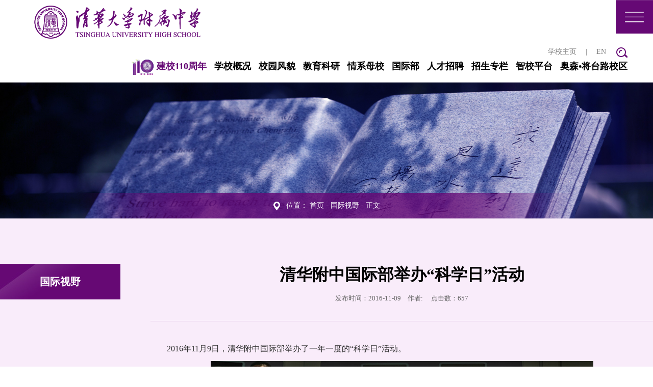

--- FILE ---
content_type: text/html
request_url: https://qhfz.edu.cn/info/1065/13962.htm
body_size: 8084
content:
<!DOCTYPE html>
<html lang="en">
<head>
    <meta charset="UTF-8">
    <meta name="renderer" content="webkit">
    <meta http-equiv="X-UA-Compatible" content="IE=edge">
    <meta name="viewport" content="width=device-width, initial-scale=1.0">
    <title>清华附中国际部举办“科学日”活动-清华大学附属中学</title><META Name="keywords" Content="清华大学附属中学,清华附中国际部举办“科学日”活动" />
<META Name="description" Content="清华附中国际部举办“科学日”活动2016年11月9日，清华附中国际部举办了一年一度的“科学日”活动。“科学日”海报小学部的学生通过“讲述童话”的活动开始了他们第一次科学日，而这些童话都与国际部STEAM（科学..." />

    <link rel="stylesheet" href="../../css/style.css">
    <link href="../../images/log.png" rel="icon" type="image/x-ico"> 
    <script src="../../js/jquery.js"></script>
    <script src="../../js/superslide.js"></script>
<!--Announced by Visual SiteBuilder 9-->
<link rel="stylesheet" type="text/css" href="../../_sitegray/_sitegray_d.css" />
<script language="javascript" src="../../_sitegray/_sitegray.js"></script>
<!-- CustomerNO:77656262657232307e78475d50545742000100024751 -->
<link rel="stylesheet" type="text/css" href="../../nry.vsb.css" />
<script type="text/javascript" src="/system/resource/js/counter.js"></script>
<script type="text/javascript">_jsq_(1065,'/nry.jsp',13962,1768754618)</script>
</head>
<body>


<div class="tc2">
        <div class="tc act" name="t3">
            <div class="tc-box">
<script type="text/javascript">
    function _nl_ys_check1(){
        
        var keyword = document.getElementById('showkeycode1029372').value;
        if(keyword==null||keyword==""){
            alert("请输入你要检索的内容！");
            return false;
        }
        if(window.toFF==1)
        {
            document.getElementById("lucenenewssearchkey1029372").value = Simplized(keyword );
        }else
        {
            document.getElementById("lucenenewssearchkey1029372").value = keyword;            
        }
        var  base64 = new Base64();
        document.getElementById("lucenenewssearchkey1029372").value = base64.encode(document.getElementById("lucenenewssearchkey1029372").value);
        new VsbFormFunc().disableAutoEnable(document.getElementById("showkeycode1029372"));
        return true;
    } 
</script>
<form action="../../search.jsp?wbtreeid=1065" method="post" id="au0a" name="au0a" onsubmit="return _nl_ys_check1()" style="display: inline">
 <input type="hidden" id="lucenenewssearchkey1029372" name="lucenenewssearchkey" value=""><input type="hidden" id="_lucenesearchtype1029372" name="_lucenesearchtype" value="1"><input type="hidden" id="searchScope1029372" name="searchScope" value="1">


        <input type="text" placeholder="请输入搜索关键字..." onfocus="placeholder=''" onblur="if (this.placeholder == '') {this.placeholder = '请输入搜索关键字...';}" name="showkeycode" id="showkeycode1029372">
        <input type="image" src="../../images/dnav_ss.png" id="bnt_close">



</form>
<script language="javascript" src="/system/resource/js/base64.js"></script><script language="javascript" src="/system/resource/js/formfunc.js"></script>

            </div>
            <div class="tc-bg"></div>
        </div>
    </div>



<!-- 导航部分开始 -->
<div class="ycd_ddh">
    <div class="top">
    <script language="javascript" src="/system/resource/js/dynclicks.js"></script>    


        <a class="logo" target="_blank" href="../../index.htm" onclick="_addDynClicks(&#34;wbimage&#34;, 1768754618, 63425)">
            <img alt="" src="../../images/dnav_logo.png">
        </a>
 



        <div class="right">
            <div class="lj">
<script language="javascript" src="/system/resource/js/openlink.js"></script>                <a href="#" target="_blank" onclick="_addDynClicks(&#34;wburl&#34;, 1768754618, 1007)">学校主页</a>
&emsp;|&emsp;
                <a href="#" target="_blank" target="_blank" onclick="_addDynClicks(&#34;wburl&#34;, 1768754618, 1008)">EN</a>


            </div>
        </div>
        <div class="close"><img alt="" src="../../images/dnav_close.png"></div>
        <div class="clear"></div>
    </div>
    <div class="search">
<script type="text/javascript">
    function _nl_ys_check(){
        
        var keyword = document.getElementById('showkeycode1026215').value;
        if(keyword==null||keyword==""){
            alert("请输入你要检索的内容！");
            return false;
        }
        if(window.toFF==1)
        {
            document.getElementById("lucenenewssearchkey1026215").value = Simplized(keyword );
        }else
        {
            document.getElementById("lucenenewssearchkey1026215").value = keyword;            
        }
        var  base64 = new Base64();
        document.getElementById("lucenenewssearchkey1026215").value = base64.encode(document.getElementById("lucenenewssearchkey1026215").value);
        new VsbFormFunc().disableAutoEnable(document.getElementById("showkeycode1026215"));
        return true;
    } 
</script>
<form action="../../search.jsp?wbtreeid=1065" method="post" id="au3a" name="au3a" onsubmit="return _nl_ys_check()" style="display: inline">
 <input type="hidden" id="lucenenewssearchkey1026215" name="lucenenewssearchkey" value=""><input type="hidden" id="_lucenesearchtype1026215" name="_lucenesearchtype" value="1"><input type="hidden" id="searchScope1026215" name="searchScope" value="1">


        <input class="txt" type="text" placeholder="请输入关键字" name="showkeycode" id="showkeycode1026215">
        <input class="image" type="image" src="../../images/dnav_ss.png">



</form>

    </div>
    <div class="dnav">
        <ul>
            <li>
                <a href="../../jxybyszn/xwdt.htm" target="_blank" title="建校110周年">建校110周年</a><span>&gt;</span>
                <ul class="sub">
                    <li><a href="../../jxybyszn/xwdt.htm" target="_blank" title="新闻动态">新闻动态</a></li>
                    <li><a href="../../jxybyszn/tzgg.htm" target="_blank" title="通知公告">通知公告</a></li>
                    <li><a href="../../jxybyszn/qhfzr.htm" target="_blank" title="清华附中人">清华附中人</a></li>
                    <li><a href="../../jxybyszn/hkmx.htm" target="_blank" title="回馈母校">回馈母校</a></li>
                    <li><a href="../../jxybyszn/lxwm.htm" target="_blank" title="联系我们">联系我们</a></li>
                </ul>
            </li>

            <li>
                <a href="../../xxgk.htm" target="_blank" title="学校概况">学校概况</a><span>&gt;</span>
                <ul class="sub">
                    <li><a href="../../xxgk/xzzc.htm" target="_blank" title="校长致辞">校长致辞</a></li>
                    <li><a href="../../xxgk/ldjt.htm" target="_blank" title="领导集体">领导集体</a></li>
                    <li><a href="../../xxgk/jsdw.htm" target="_blank" title="教师队伍">教师队伍</a></li>
                    <li><a href="../../xxgk/bmsz.htm" target="_blank" title="部门设置">部门设置</a></li>
                    <li><a href="../../xxgk/dlwz.htm" target="_blank" title="地理位置">地理位置</a></li>
                </ul>
            </li>

            <li>
                <a href="../../xyfm/xszl.htm" target="_blank" title="校园风貌">校园风貌</a><span>&gt;</span>
                <ul class="sub">
                    <li><a href="../../xyfm/xszl.htm" target="_blank" title="校史长廊">校史长廊</a></li>
                    <li><a href="../../xyfm/whyj.htm" target="_blank" title="文化印记">文化印记</a></li>
                    <li><a href="../../xyfm/jyss.htm" target="_blank" title="教育设施">教育设施</a></li>
                    <li><a href="../../xyfm/xyhj.htm" target="_blank" title="校园环境">校园环境</a></li>
                </ul>
            </li>

            <li>
                <a href="../../jyky.htm" target="_blank" title="教育科研">教育科研</a>
            </li>

            <li>
                <a href="../../qxmx.htm" target="_blank" title="情系母校">情系母校</a><span>&gt;</span>
                <ul class="sub">
                    <li><a href="../../qxmx/qhfzxys.htm" target="_blank" title="清华附中校友说（第一季）">清华附中校友说（第一季）</a></li>
                    <li><a href="../../qxmx/qhfzxys2.htm" target="_blank" title="清华附中校友说（第二季）">清华附中校友说（第二季）</a></li>
                </ul>
            </li>

            <li>
                <a href="http://www.this.edu.cn/" target="_blank" title="国际部">国际部</a>
            </li>

            <li>
                <a href="../../rczp1.htm" target="_blank" title="人才招聘">人才招聘</a>
            </li>

            <li>
                <a href="https://www.qhfz.edu.cn/student_talent/" target="_blank" title="招生专栏">招生专栏</a>
            </li>

            <li>
                <a href="https://smart.qhfz.edu.cn/" target="_blank" title="智校平台">智校平台</a>
            </li>

            <li>
                <a href="../../as_jtlxq.htm" target="_blank" title="奥森•将台路校区">奥森•将台路校区</a>
            </li>

            <div class="clear"></div>
        </ul>
    </div>
</div>
<!-- 导航部分结束 -->

    <div class="ej_top">
        <!-- 顶部开始 -->
        <div class="top">
        


        <a class="logo" href="../../index.htm" onclick="_addDynClicks(&#34;wbimage&#34;, 1768754618, 63434)">
            <img alt="" src="../../images/ej_logo.png">
        </a>
 



            <div class="yc_nav">
                <img src="../../images/yc_nav.png" alt="">
            </div>
            <div class="right">
                <div class="lj_out">
                    <div class="lj">
                        <div class="ss">
                            <img src="../../images/ej_ss.png" alt="">
                        </div>
                <a href="https://www.qhfz.edu.cn/" target="_blank" onclick="_addDynClicks(&#34;wburl&#34;, 1768754618, 1007)">学校主页</a>
&emsp;|&emsp;
                <a href="https://en.qhfz.edu.cn/" target="_blank" target="_blank" onclick="_addDynClicks(&#34;wburl&#34;, 1768754618, 1008)">EN</a>

                    </div>
                    <div class="clear"></div>
                </div>
<ul>
    <li><a href="../../jxybyszn/xwdt.htm" target="_blank" title="建校110周年" style="color: #660975;"><img src="../../images/z_dh_110_ico.png" alt="" style="margin-right: 5px;">建校110周年</a></li>
    <li><a href="../../xxgk.htm" target="_blank" title="学校概况">学校概况</a></li>
    <li><a href="../../xyfm/xszl.htm" target="_blank" title="校园风貌">校园风貌</a></li>
    <li><a href="../../jyky.htm" target="_blank" title="教育科研">教育科研</a></li>
    <li><a href="../../qxmx.htm" target="_blank" title="情系母校">情系母校</a></li>
    <li><a href="http://www.this.edu.cn/" target="_blank" title="国际部">国际部</a></li>
    <li><a href="../../rczp1.htm" target="_blank" title="人才招聘">人才招聘</a></li>
    <li><a href="https://www.qhfz.edu.cn/student_talent/" target="_blank" title="招生专栏">招生专栏</a></li>
    <li><a href="https://smart.qhfz.edu.cn/" target="_blank" title="智校平台" class="zhihuixiaoyuan">智校平台</a></li>
    <li><a href="../../as_jtlxq.htm" target="_blank" title="奥森•将台路校区">奥森•将台路校区</a></li>
</ul>
            </div>
            <div class="clear"></div>
        </div>
        <!-- 顶部结束 -->
    </div>

    <div class="ej_bn">

<a href="javascript:;"><img src="../../images/ej_bn1.jpg" /></a>

    </div>


   <!-- 二级页开始 -->
   <div class="dqwz">
<div class="dqwz_in">
    位置：
                        <a href="../../index.htm">首页</a>
                 - 
                <a href="../../gjsy.htm">国际视野</a>
                 - 
                正文
</div>


   </div>
   <div class="ej_main nry_d3">
        <div class="ej_in">
            <div class="left">
                <h2>



国际视野</h2>
                <div class="yc_nav">
                    <img src="../../images/yc_nav.png" alt="">
                </div>

                <ul>

                </ul>

            </div>
            <div class="right">
                <div class="nry" id="nry">

<script language="javascript" src="../../_dwr/interface/NewsvoteDWR.js"></script><script language="javascript" src="../../_dwr/engine.js"></script><script language="javascript" src="/system/resource/js/news/newscontent.js"></script><LINK href="/system/resource/js/photoswipe/3.0.5.1/photoswipe.css" type="text/css" rel="stylesheet"><script language="javascript" src="/system/resource/js/photoswipe/3.0.5.1/klass.min.js"></script><link rel="stylesheet" Content-type="text/css" href="/system/resource/style/component/news/content/format2.css"><script language="javascript" src="/system/resource/js/ajax.js"></script><form name="_newscontent_fromname">

                    <div class="d1">
                        <p class="bt">清华附中国际部举办“科学日”活动</p>
                        <p class="btx">发布时间：2016-11-09&emsp;作者: &emsp;点击数：<script>_showDynClicks("wbnews", 1768754618, 13962)</script></p>
                    </div>

    <div id="vsb_content_2" class="d2"><div class="v_news_content">
<h3><p class="vsbcontent_start">清华附中国际部举办“科学日”活动</p>
</h3><p>2016年11月9日，清华附中国际部举办了一年一度的“科学日”活动。</p>
<div><p class="vsbcontent_img"><img onclick="imgShow(this)" alt="" src="/__local/C/0B/09/385076CF966F7D57D2B8B5044B8_92F8272A_37CA4.jpg?e=.jpg" style="width: 750px;"></p>
<p class="vsbcontent_img"><img onclick="imgShow(this)" alt="" src="/__local/4/FD/57/3ADA0770168ED68116C9839B869_8EA5F200_3B656.jpg?e=.jpg" style="width: 750px;"></p>
<p>“科学日”海报</p>
</div><p>小学部的学生通过“讲述童话”的活动开始了他们第一次科学日，而这些童话都与国际部STEAM（科学、技术、工程、艺术、数学）课程所息息相关。孩子们按班级顺序轮流进入精心设置的不同主题的教室，这些教室主题涵盖了氢气球火箭、橡皮艇、牙签小屋及风动汽车制作等。同时，高年级的师生也加入到小学部“科学日”的活动中，为孩子们提供帮助。孩子们收获欢乐的同时，也丰富了科学知识。</p>
<div><p class="vsbcontent_img"><img onclick="imgShow(this)" alt="" src="/__local/B/86/AD/E65874AC2F9649407E23557AF12_E7A2CE21_42CD3.jpg?e=.jpg" style="width: 750px;"></p>
<p class="vsbcontent_img"><img onclick="imgShow(this)" alt="" src="/__local/8/29/BF/92C54B48C9C454A274151B3A21D_6A8CF7AE_38227.jpg?e=.jpg" style="width: 750px;"></p>
<p>小学部学生活动</p>
</div><p>初中学生的第一个游戏环节则是“密室逃脱”游戏，他们需要解答各种疑难问题来通过关卡。而问题则涵盖了光与激光、镜像幻觉与大脑、船与浮力、纸桥、太阳系等。午饭后则是物理竞赛，竞赛的项目有“掷细胞游戏、飞纸飞机、稻草人、愤怒的小鸟”等。”科学教师们寓教于乐，给孩子们留下了难忘的回忆。</p>
<div><p class="vsbcontent_img"><img onclick="imgShow(this)" alt="" src="/__local/C/B8/08/BB75A2850EE83EDD68B0C4B4F87_9CC86749_31BFF.jpg?e=.jpg" style="width: 750px;"></p>
<p class="vsbcontent_img"><img onclick="imgShow(this)" alt="" src="/__local/C/91/76/BFD96EF5C459CCE945333834084_4A0FC029_2758E.jpg?e=.jpg" style="width: 750px;"></p>
<p>初中部学生活动</p>
</div><p>高中学生同样参与了“密室逃脱”游戏，之后他们也加入到了以“辩论术”、“指纹鉴定”、“机器人”、“STEAM实验室”、“传染病”为不同主题的专题讨论会中。午饭过后，则是精彩的“头脑风暴知识竞赛”，学生们争先恐后，享受比赛。</p>
<div><p class="vsbcontent_img"><img onclick="imgShow(this)" alt="" src="/__local/4/F1/11/727496C0F0649602A088B2B5BBC_4F1FC62A_32662.jpg?e=.jpg" style="width: 750px;"></p>
<p class="vsbcontent_img"><img onclick="imgShow(this)" alt="" src="/__local/D/F0/96/84F7CA7C277E99A21028102B2C0_2CEB9B55_430CC.jpg?e=.jpg" style="width: 750px;"></p>
<p>高中部学生活动</p>
<p class="vsbcontent_img"><img onclick="imgShow(this)" alt="" src="/__local/B/C7/E6/F36A178BEEC8DA5E14247519EDD_E7DA2ADA_3BD8D.jpg?e=.jpg" style="width: 750px;"></p>
<p class="vsbcontent_img"><img onclick="imgShow(this)" alt="" src="/__local/8/2C/CD/3AF71C54018B39DC60D4BD5997F_6EB34A0E_4050A.jpg?e=.jpg" style="width: 750px;"></p>
<p>知识竞赛</p>
</div><p>本次“科学日”活动除了各样的研讨会活动外，学生们还有幸聆听了来自清华大学的特别嘉宾E.Wayne Johnson博士、许胜勇博士的讲演，两人的演说主题分别为“兽药与生物学”、“纳米原件”。同时，来自中国科学院国家天文台的毛淑德博士也就“天体物理学”进行的精彩的讲演。</p>
<div><p>来源：国际部 </p>
<p>图文：张 宇 </p>
<p>审核：李文平 </p>
<p class="vsbcontent_end">编辑：档案室 </p>
</div>
</div></div><div id="div_vote_id"></div>


                    <div class="d3">
                        <a href="13963.htm" target="_blank">上一篇：“国际教育论坛—学校教育创新研讨会”在清华附中举办</a>
                        <a href="13960.htm" target="_blank">下一篇：菲利普艾斯特中学到清华附中访问交流</a>
                    </div>




</form>



<div id="outerdiv" style="position:fixed;top:0;left:0;background:rgba(0,0,0,0.7);z-index:99999;width:100%;height:100%;display:none;">
    <div id="innerdiv" style="position:absolute;">
        <img id="bigimg" src="" style="border:5px solid #fff;" />
    </div>
</div>
<script>
    /**点击放大图片**/
    function imgShow(obj) {
        //图片路径
        var src = obj.src; //获取当前点击的pimg元素中的src属性
        $("#bigimg").attr("src", src); //设置#bigimg元素的src属性
        $("#bigimg").attr("src", src).on("load",function() {
            var windowW = $(window).width(); //获取当前窗口宽度
            var windowH = $(window).height(); //获取当前窗口高度
            var realWidth = this.width //获取图片真实宽度
            var realHeight = this.height; //获取图片真实高度
            var imgWidth, imgHeight;
            var scale = 0.8; //缩放尺寸，当图片真实宽度和高度大于窗口宽度和高度时进行缩放
            if (realHeight > windowH * scale) { //判断图片高度
                imgHeight = windowH * scale; //如大于窗口高度，图片高度进行缩放
                imgWidth = imgHeight / realHeight * realWidth; //等比例缩放宽度
                if (imgWidth > windowW * scale) { //如宽度扔大于窗口宽度
                    imgWidth = windowW * scale; //再对宽度进行缩放
                }
            } else if (realWidth > windowW * scale) { //如图片高度合适，判断图片宽度
                imgWidth = windowW * scale; //如大于窗口宽度，图片宽度进行缩放
                imgHeight = imgWidth / realWidth * realHeight; //等比例缩放高度
            } else { //如果图片真实高度和宽度都符合要求，高宽不变
                imgWidth = realWidth;
                imgHeight = realHeight;
            }
            $("#bigimg").css("width", imgWidth); //以最终的宽度对图片缩放
            var w = (windowW - imgWidth) / 2; //计算图片与窗口左边距
            var h = (windowH - imgHeight) / 2; //计算图片与窗口上边距
            $("#innerdiv").css({
                "top": h,
                "left": w
            }); //设置#innerdiv的top和left属性
            $("#outerdiv").fadeIn("fast"); //淡入显示#outerdiv及.pimg
        });
        $("#outerdiv").click(function() { //再次点击淡出消失弹出层
            $(this).fadeOut("fast");
            data = [];
        });
    }
</script>


        
                </div>
            </div>
            <div class="clear"></div>
        </div>
   </div>
   <!-- 二级页结束 -->

<!-- 底部开始 -->
    <div class="foot ej_foot">
        <div class="foot_nr">
            <div class="yqlj">

                <select name="s" onchange="gradeChange(this.value)">
                    <option value="#">-----清华附中集团校-----</option>
                    <option value="https://www.thues.cn/" onclick="_addDynClicks(&#34;wburl&#34;, 1768754618, 75255)">清华大学附属实验学校</option>
                    <option value="http://qhfzcyxx.bjchyedu.cn" onclick="_addDynClicks(&#34;wburl&#34;, 1768754618, 75071)">清华大学附属中学朝阳学校</option>
                    <option value="http://www.qhfzsd.com/" onclick="_addDynClicks(&#34;wburl&#34;, 1768754618, 75077)">清华大学附属中学上地学校</option>
                    <option value="http://www.qhfzyf.cn/" onclick="_addDynClicks(&#34;wburl&#34;, 1768754618, 75253)">清华大学附属中学永丰学校</option>
                    <option value="https://qhfzzx.bjhdedu.cn/" onclick="_addDynClicks(&#34;wburl&#34;, 1768754618, 75147)">清华附中志新学校</option>
                    <option value="http://ddfz.bjhdedu.cn/" onclick="_addDynClicks(&#34;wburl&#34;, 1768754618, 75254)">清华附中学院路学校</option>
                    <option value="https://qhfzsdxx.bjhdedu.cn/" onclick="_addDynClicks(&#34;wburl&#34;, 1768754618, 75070)">清华大学附属中学上地小学</option>
                    <option value="https://qhfzszxx.bjhdedu.cn/" onclick="_addDynClicks(&#34;wburl&#34;, 1768754618, 75069)">清华附中上庄学校</option>
                    <option value="http://qhfzgh.bjchyedu.cn/" onclick="_addDynClicks(&#34;wburl&#34;, 1768754618, 75072)">清华大学附属中学广华学校</option>
                    <option value="http://qhfzwjxx.bjchyedu.cn" onclick="_addDynClicks(&#34;wburl&#34;, 1768754618, 75088)">清华附中望京学校</option>
                    <option value="https://www.qhfzcp.com/cms/" onclick="_addDynClicks(&#34;wburl&#34;, 1768754618, 75073)">清华大学附属中学昌平学校</option>
                    <option value="http://www.qhfzwcxx.cn/" onclick="_addDynClicks(&#34;wburl&#34;, 1768754618, 75092)">清华附中文昌学校</option>
                    <option value="https://www.qhfzzzxx.com/cms/" onclick="_addDynClicks(&#34;wburl&#34;, 1768754618, 75093)">清华附中郑州学校</option>
                    <option value="https://www.qhfzfz.cn/" onclick="_addDynClicks(&#34;wburl&#34;, 1768754618, 75094)">清华附中福州学校</option>
                    <option value="https://www.xlschool.com.cn/" onclick="_addDynClicks(&#34;wburl&#34;, 1768754618, 75104)">昆明西南联大研究院附属学校</option>
                    <option value="https://www.qhfz.edu.cn/as_jtlxq.htm" onclick="_addDynClicks(&#34;wburl&#34;, 1768754618, 75107)">清华大学附属中学奥森、将台路校区</option>

                </select>
                <select name="f" onchange="gradeChange(this.value)">
                    <option value="#">-----高校招生网-----</option>
                    <option value="https://www.join-tsinghua.edu.cn/" onclick="_addDynClicks(&#34;wburl&#34;, 1768754618, 74614)">清华大学本科招生网</option>
                    <option value="http://www.gotopku.cn" onclick="_addDynClicks(&#34;wburl&#34;, 1768754618, 74615)">北京大学本科招生网</option>
                    <option value="https://rdzs.ruc.edu.cn/cms/" onclick="_addDynClicks(&#34;wburl&#34;, 1768754618, 74616)">中国人民大学本科招生网</option>
                    <option value="https://admissions.sjtu.edu.cn/" onclick="_addDynClicks(&#34;wburl&#34;, 1768754618, 75247)">上海交通大学本科招生网</option>
                    <option value="https://zs.buaa.edu.cn/index.htm" onclick="_addDynClicks(&#34;wburl&#34;, 1768754618, 75248)">北京航空航天大学本科招生网</option>
                    <option value="https://admission.bnu.edu.cn/" onclick="_addDynClicks(&#34;wburl&#34;, 1768754618, 75250)">北京师范大学本科招生网</option>
                    <option value="https://joinus.bfsu.edu.cn/" onclick="_addDynClicks(&#34;wburl&#34;, 1768754618, 75249)">北京外国语大学本科招生网</option>
                    <option value="https://zhaosheng.cuc.edu.cn/" onclick="_addDynClicks(&#34;wburl&#34;, 1768754618, 75251)">中国传媒大学本科招生网</option>
                    <option value="https://ugapply.cuhk.edu.cn/" onclick="_addDynClicks(&#34;wburl&#34;, 1768754618, 75252)">香港中文大学（深圳）本科招生网</option>

                </select>

                <select name="t" onchange="gradeChange(this.value)">
                    <option value="#">-----友情链接-----</option>
                    <option value="https://www.tsinghua.edu.cn" onclick="_addDynClicks(&#34;wburl&#34;, 1768754618, 1010)">清华大学</option>
                    <option value="http://www.yingcai.edu.cn" onclick="_addDynClicks(&#34;wburl&#34;, 1768754618, 74604)">成志英才公益项目</option>
                    <option value="https://www.athletics.org.cn/youth/" onclick="_addDynClicks(&#34;wburl&#34;, 1768754618, 74605)">中国中学生体育协会田径分会</option>

                </select>
                
                <select name="t" onchange="gradeChange(this.value)">
                    <option value="#">-----中学生综合素质积分评价系统-----</option>
                    <option value="https://zpxs.qhfz.edu.cn" onclick="_addDynClicks(&#34;wburl&#34;, 1768754618, 75017)">初中学生</option>
                    <option value="https://zpjs.qhfz.edu.cn" onclick="_addDynClicks(&#34;wburl&#34;, 1768754618, 75018)">初中教师</option>
                    <option value="http://gzzp.bjedu.cn:8003" onclick="_addDynClicks(&#34;wburl&#34;, 1768754618, 75019)">高中学生</option>
                    <option value="http://gzzp.bjedu.cn:8002" onclick="_addDynClicks(&#34;wburl&#34;, 1768754618, 75020)">高中教师</option>

                </select>
            </div>
            <div class="dz">
<script language="javascript" src="/system/resource/js/news/mp4video.js"></script>
<p class="p1">办公室电话：010-62784695</p> 
<p class="p2">学校地址：北京市海淀区中关村北大街清华大学附属中学&nbsp;</p>
                <div class="yc_fx">
                <ul>
    
                <li onclick="_addDynClicks(&#34;wbimage&#34;, 1768754618, 63433)">
                    <img alt="" src="../../images/yc_wx.png">
                    <img class="ewm" alt="" src="../../images/foot_ewm.jpg">
                </li>


            </ul>

                </div>
                <div class="clear"></div>
            </div>
            <hr>
<!-- 版权内容请在本组件"内容配置-版权"处填写 -->
<p class="bq">© 清华大学附属中学 <a href="https://beian.miit.gov.cn/#/Integrated/index" target="_blank" style="color: rgba(255, 255, 255, 0.6); font-size: 14px;">京ICP备 05029635 号</a>  <a href="https://beian.mps.gov.cn/#/query/webSearch" target="_blank" style="color: rgba(255, 255, 255, 0.6); font-size: 14px;">京公网安备 11010802021175号</a></p>
        
        </div>
    </div>
    <div class="clear"></div>   
<!-- 底部结束 -->




<script>
$(".nry .d2 .vsbcontent_img").next().text().length
for(var i=0;i<$(".nry .d2 .vsbcontent_img").next().length;i++){

if($("#vsb_content_2 .vsbcontent_img").next()[i].innerHTML.length<100){
$(".nry .d2 .vsbcontent_img").next()[i].classList.add("active");
}



}
</script>

<script>
    var ej_ejdh_kg=0
    $(".ej_main .ej_in .left .yc_nav").click(function(){
        if(ej_ejdh_kg==0){
            $(".ej_main .ej_in .left>ul")[0].style.display="block";
            ej_ejdh_kg=1;
        }else{
            $(".ej_main .ej_in .left>ul")[0].style.display="none";
            ej_ejdh_kg=0;
        }
        
    })
    $(".ej_main .ej_in .left>ul>li>span").click(function(){
        if($(this).parent().hasClass("on")){
            $(this).parent().removeClass("on");
        }else{
            $(".ej_main .ej_in .left>ul>li").removeClass("on");
            $(this).parent().addClass("on");
        }
    })
</script>

<script src="../../js/set.js"></script>
<script>
function gradeChange(value) {
    window.open(value)
}
</script>
<script>

    $(".ej_top .right .lj .ss").click(function(){
    $(".tc2 .tc.act")[0].style.display="block";
    })
    $(".tc2 .tc-bg").click(function(){
    $(".tc2 .tc.act")[0].style.display="none";
    })




$(".ej_top .yc_nav").click(function(){
    $(".ycd_ddh")[0].style.display="block";
})
$(".ycd_ddh .top .close").click(function(){
    $(".ycd_ddh")[0].style.display="none";
})
</script>

<script>
    if(window.innerWidth<=1200){
        $(".ycd_ddh .dnav>ul>li").click(function(){
        if($(this).hasClass("on")){
            $(this).removeClass("on");
        }else{
            $(".ycd_ddh .dnav>ul>li").removeClass("on");
            $(this).addClass("on");
        }
    })
    }

</script>

    <script>jQuery(".banner").slide({mainCell:".bd ul",effect:"fold",autoPlay:true});</script>
    <script>jQuery(".part3_lb").slide({mainCell:".bd ul",effect:"fold",autoPlay:true});</script>
    <script>jQuery(".part4_1").slide({mainCell:".bd ul",effect:"fold",autoPlay:true});</script>

<script>
    if(window.innerWidth<=1200){jQuery(".part5_lb").slide({titCell:".hd ul",mainCell:".bd ul",autoPage:true,effect:"left",autoPlay:true,vis:1});}
    if(window.innerWidth>1200){jQuery(".part5_lb").slide({titCell:".hd ul",mainCell:".bd ul",autoPage:true,effect:"left",autoPlay:true,vis:3});}
</script>


    <script src="../../js/jquery.js"></script>
<script>

        $(function () {
            ImageLoadEx();
        });


        function ImageLoadEx() {  //加载不到 图片 时显示 默认图片
            $('img').error(function () {   //加载图片 出现404状态时触发
console.log(111);
$(this).remove();
                //$(this).attr("src", "Image/default.jpg");  //将加载不到的图片 的src属性 修改成默认 图片 ，注意：默认图片必须保证存在，否则 会一直 调用 此函数
            });
        }


</script>

</body>
</html>
